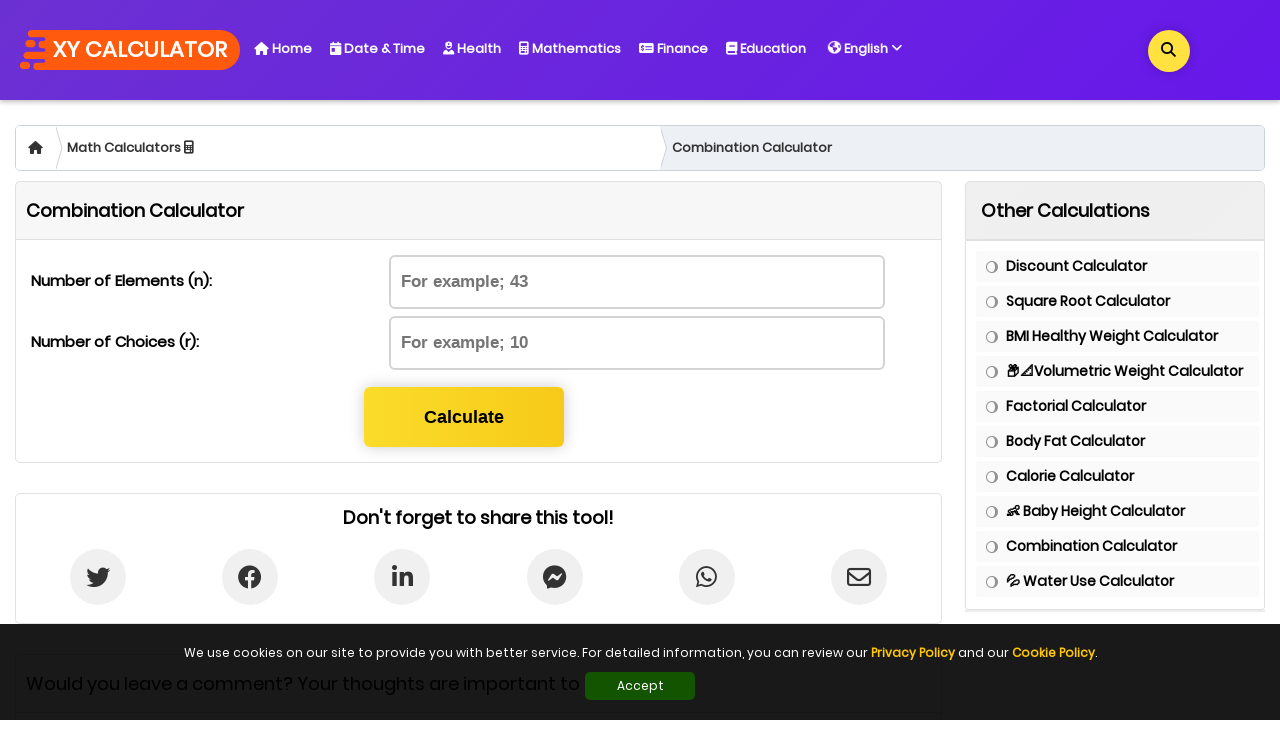

--- FILE ---
content_type: text/html; charset=UTF-8
request_url: https://www.xycalculator.com/combination-calculator
body_size: 4700
content:
<!DOCTYPE HTML><html lang="en"><head><meta charset="utf-8"><title>Online Combination Calculator </title><meta name="viewport" content="width=device-width, minimum-scale=1.0"><meta name="description" content="To find the combination, enter the number of elements and the number of selections and then press the calculate button."><meta name="author" content="Xy Calculator"><link rel="dns-prefetch" href="//www.google-analytics.com/"><link rel="icon" href="/favicon.ico" type="image/x-icon"><meta property="article:published_time" content="2023-01-01T08:00:00+03:00"><meta property="article:modified_time" content="2023-11-14T14:04:51+03:00"><meta property="og:title" content="⭐ Online Combination Calculator⭐"><meta property="og:image" content="https://www.xycalculator.com"><meta property="og:description" content="To find the combination, enter the number of elements and the number of selections and then press the calculate button."><meta property="og:url" content="https://www.xycalculator.com/combination-calculator" ><meta property="og:type" content="blog"><meta property="og:site_name" content="Xy Calculator"><meta name="twitter:card" content="summary_large_image"><meta name="twitter:description" content="To find the combination, enter the number of elements and the number of selections and then press the calculate button."><meta name="twitter:title" content="⭐ Online Combination Calculator⭐"><meta name="twitter:site" content="xycalculator.com"><meta name="twitter:domain" content="xycalculator.com"><meta name="twitter:image" content="https://www.xycalculator.com"><meta name="publisher" content="XYCALCULATOR 2023"><meta name='language' content='en'><meta name="robots" content="index,follow" ><meta name="pinterest-rich-pin" content="true" ><meta name="yandex-verification" content="ec19c5ed0e7a1609"><meta name="p:domain_verify" content="0b010e7ad971645201d884570978723e"><script src="/js/jquery.min.js"></script><link rel="alternate" href="https://tr.xycalculator.com/kombinasyon-hesaplama" hreflang="tr"><link rel="alternate" href="https://www.xycalculator.com/combination-calculator" hreflang="en"><link rel="alternate" hreflang="x-default" href="https://www.xycalculator.com/combination-calculator" hreflang="en"><link rel="alternate" href="https://id.xycalculator.com/kalkulator-kombinasi" hreflang="id"><link rel="alternate" href="https://de.xycalculator.com/kombinatorik-rechner" hreflang="de"><link rel="alternate" href="https://fr.xycalculator.com/calcul-combinaison" hreflang="fr"><link rel="alternate" href="https://es.xycalculator.com/calculadora-de-combinaciones" hreflang="es"><link rel="alternate" href="https://it.xycalculator.com/calcolo-combinatorio" hreflang="it"><link rel="alternate" href="https://ru.xycalculator.com/kalkulyator-sochetaniy" hreflang="ru"><link rel="alternate" href="https://nl.xycalculator.com/combinaties-berekenen" hreflang="nl"><link rel="alternate" href="https://ko.xycalculator.com/johab-gyesan" hreflang="ko"><meta name="google-site-verification" content="3RuJ9m6Ak0oe98t6aBM0hASyc85exYEvxuGhHEksonk" ><link rel="canonical" href="https://www.xycalculator.com/combination-calculator" ><meta name="published" content="2023-01-01"><meta name="modified" content="2023-11-14"><link rel='stylesheet' href='/tema/fastcalculator/css/style.css'><link rel='stylesheet' href='/tema/fastcalculator/css/responsive.css' defer><link rel='stylesheet' href='/tema/fastcalculator/css/fontawesome/css/all_toplu.css' defer><style>  @font-face{ font-family:'Poppins'; font-style:normal; font-weight:400; font-display:swap; src:url(/tema/fastcalculator/css/fonts/Poppins-Regular.woff2) format('woff2'); unicode-range:U+0000-00FF, U+0131, U+0152-0153, U+02BB-02BC, U+02C6, U+02DA, U+02DC, U+2000-206F, U+2074, U+20AC, U+2122, U+2191, U+2193, U+2212, U+2215, U+FEFF, U+FFFD;}</style><script type="application/ld+json">{"@context":"https://schema.org","@type":"Article","name":"Online Combination Calculator","mainEntityOfPage":{"@type":"WebPage","@id":"/combination-calculator"},"headline":"Online Combination Calculator","description":"To find the combination, enter the number of elements and the number of selections and then press the calculate button.","author":{"@type":"Organization","name":"Fast Calculator","url":"https://www.xycalculator.com/","logo":"/img/logo.svg"},"publisher":{"@type":"Organization","name":"Fast Calculator","url":"/","logo":{"@type":"ImageObject","url":"/img/logo.svg"}},"url":"/combination-calculator","datePublished":"2023-01-01T08:00:00+03:00","dateModified":"2023-11-14T14:04:51+03:00"},{"@context":"http://schema.org","@type":"Organization","name":"Fast Calculator","url":"/","logo":"/img/logo.svg"}</script><script type="application/ld+json">{"@context":"https://schema.org","@type":"WebPage","name":"Online Combination Calculator","description":"To find the combination, enter the number of elements and the number of selections and then press the calculate button.","inLanguage":"en","publisher":{"@type":"Organization","name":"xycalculator.com"},"breadcrumb":{"@context":"http://schema.org","@type":"BreadcrumbList","name":"Online Combination Calculator","itemListElement":[{"@type":"ListItem","position":1,"item":{"@id":"/","name":"XYCALCULATOR"}},{"@type":"ListItem","position":2,"item":{"@id":"/math","name":"Math Calculators"}},{"@type":"ListItem","position":3,"item":{"@id":"/combination-calculator","name":"Online Combination Calculator"}}]}}}</script></head><body><header id="ust"><div id="kutu"><div id="ust_sol"><a id="logo" title="Fast Calculator" href="https://www.xycalculator.com/"><svg id="OBJECTS" xmlns="http://www.w3.org/2000/svg" viewBox="0 0 240 40"><defs><style>.cls-1{fill:#ff5a0d;}.cls-2{font-size:22px;fill:#fff;font-family:"Poppins", Poppins;font-weight:700;letter:spacing -0.04em;em;}</style></defs><path class="cls-1" d="M9.16,17.3h2.65a3.66,3.66,0,1,0,0-7.31H9.16a3.66,3.66,0,1,0,0,7.31Z"/><path class="cls-1" d="M6.31,31.81H3.66a3.66,3.66,0,1,0,0,7.31H6.31a3.66,3.66,0,1,0,0-7.31Z"/><path class="cls-1" d="M11.67,0a3.66,3.66,0,1,0,0,7.31H23.76a1.8,1.8,0,0,1,0,3.59H22.18a3.65,3.65,0,0,0-3.66,3.65h0a3.66,3.66,0,0,0,3.66,3.66h1.58a1.79,1.79,0,1,1,0,3.58H7.34a3.66,3.66,0,1,0,0,7.31H23.76a1.8,1.8,0,0,1,0,3.59H17a3.65,3.65,0,0,0-3.66,3.65h0A3.66,3.66,0,0,0,17,40H34.63V0h-23Z"/><path class="cls-1" d="M200.29,0H32.8V40H200.29A19.76,19.76,0,0,0,220,20.19v-.38A19.76,19.76,0,0,0,200.29,0Z"/><text class="cls-2" transform="translate(32.73 26.57)"> XY CALCULATOR </text></svg></a><div class="menu-toggle"><i class="fa fa-bars"></i></div></div><div id="ust_orta"><nav id="ust-menu"><ul><li><a title="Home" href="https://www.xycalculator.com/"><i class="fa-solid fa-home"></i> Home</a></li><li><a title="Master Date & Time:Precision Calculators for Every Need" href="https://www.xycalculator.com/date-time"><i class='fa-solid fa-calendar-day'></i> Date & Time</a></li><li><a title="Health Calculators:Your Guide to Better Wellness Tracking" href="https://www.xycalculator.com/health"><i class='fa-solid fa-user-nurse'></i> Health</a></li><li><a title="Essential Math Calculators:Your One-Stop Solution for Math Problems" href="https://www.xycalculator.com/math"><i class='fa-solid fa-calculator'></i> Mathematics</a></li><li><a title="Financial Calculators:Smart Solutions for Your Money Management" href="https://www.xycalculator.com/financial"><i class='fa-solid fa-money-check-alt'></i> Finance</a></li><li><a title="Education Calculators:Essential Tools for Students and Teachers" href="https://www.xycalculator.com/education"><i class='fa-solid fa-book'></i> Education</a></li><li class="acilan"><label><i class='fa-bounce fa-solid fa-earth'></i> English <i class="fa-solid fa-angle-down"></i></label><ul class="acilan-menu"><li><a title="Kombinasyon Hesaplama - Kombinasyon Nasıl Hesaplanır?" href="https://tr.xycalculator.com/kombinasyon-hesaplama">Türkçe</a></li><li><a title="Kalkulator Perhitungan Kombinasi - Bagaimana Menghitung Kombinasi?" href="https://id.xycalculator.com/kalkulator-kombinasi">Indonesia</a></li><li><a title="Kombinationsmöglichkeiten berechnen - Online Kombinatorik Rechner" href="https://de.xycalculator.com/kombinatorik-rechner">Deutsch </a></li><li><a title="Nombre de combinaison possible - Online Calcul Combinaison" href="https://fr.xycalculator.com/calcul-combinaison">Français</a></li><li><a title="Encuentra posibles combinaciones - Online Calculadora de Combinaciones" href="https://es.xycalculator.com/calculadora-de-combinaciones">Español</a></li><li><a title="Calcolatore di Combinazioni - Online Calcolo Combinatorio" href="https://it.xycalculator.com/calcolo-combinatorio">Italiano</a></li><li><a title="Онлайн-калькулятор комбинаций" href="https://ru.xycalculator.com/kalkulyator-sochetaniy">русский</a></li><li><a title="Combinatorische Calculator - Combinaties Berekenen" href="https://nl.xycalculator.com/combinaties-berekenen">Nederlands</a></li><li><a title="조합 계산 - 조합을 계산하는 방법은 무엇입니까?" href="https://ko.xycalculator.com/johab-gyesan">한국인</a></li></ul></li></ul></nav></div><div id="ust_sag"><label class="fa fa-search fa-lg arama" for="arama-check"></label><input type="checkbox" id="arama-check"></div></div><div class="arama-kutusu"><i class="fa fa-search"></i><form method="get" action="/arama/"><input type="text" placeholder="Arama Yapın.." name="aranan" id="aranan"></form></div></header><main id="orta_bolge"><nav class="breadcrumbs"><a class="breadcrumbs__item" href="https://www.xycalculator.com/" title="Anasayfaya geri dönün." ><i class="fa-solid fa-home"></i></a><a class="breadcrumbs__item" href="https://www.xycalculator.com/math" title="Math Calculators">Math Calculators <i class='fa-solid fa-calculator'></i></a><a class="breadcrumbs__item is-active" href="https://www.xycalculator.com/combination-calculator" title="Online Combination Calculator">Combination Calculator</a></nav><div id="orta_sol"><section class="hesaplama"><h1 class="hesaplama_baslik">Combination Calculator</h1><div class="hesaplama_icerik"><form method="POST" action="#result" accept-charset="utf-8" enctype="multipart/form-data"><div class="input-cerceve"><label class="label-form">Number of Elements (n):</label><div class="input-form"><input name="hesaplama[eleman]" type="number" placeholder="For example; 43" required></div></div><div class="input-cerceve"><label class="label-form">Number of Choices (r):</label><div class="input-form"><input name="hesaplama[secim]" type="number" placeholder="For example; 10" required></div></div><div class="submit"><input name="hesapla" type="submit" value="Calculate"></div></form></div></section><section class="kutu"><h2 style="text-align:center">Don't forget to share this tool!</h2><div class="sosyal"><a href="https://twitter.com/intent/tweet?text='Online Combination Calculator'&url=https://www.xycalculator.com/combination-calculator" target="_blank" rel="noopener noreferrer" aria-label="Twitter'da paylaş"><i class="fa-brands fa-twitter"></i></a><a href="https://www.facebook.com/sharer/sharer.php?quote=Online Combination Calculator&u=combination-calculator" target="_blank" rel="noopener noreferrer" aria-label="Facebook'ta Paylaş"><i class="fa-brands fa-facebook"></i></a><a href="https://www.linkedin.com/sharing/share-offsite/?url=https://www.xycalculator.com/combination-calculator" target="_blank" rel="noopener noreferrer" aria-label="Linkedin'de Paylaş"><i class="fa-brands fa-linkedin-in"></i></a><a href="https://www.facebook.com/dialog/send?app_id=140586622674265&amp;link=https://www.xycalculator.com/combination-calculator&amp;redirect_uri=https://www.xycalculator.com/combination-calculator&amp;quote=Social%20Media%20SEO:%2010%20Social%20Media%20Strategies%20to%20Boost%20SEO" target="_blank" rel="noopener noreferrer" aria-label="Messenger'da Paylaş"><i class="fa-brands fa-facebook-messenger"></i></a><a href="https://api.whatsapp.com/send?text=Online Combination Calculator%0a$https://www.xycalculator.com/combination-calculator" target="_blank" rel="noopener noreferrer" aria-label="Whatsapp'ta paylaş"><i class="fa-brands fa-whatsapp"></i></a><a href="mailto:?body=https://www.xycalculator.com/combination-calculator&amp;subject=Online Combination Calculator" target="_blank" rel="noopener noreferrer" aria-label="E-postada Paylaş"><i class="fa-regular fa-envelope"></i></a></div></section><div class="kutu"><div class="kutu_baslik">Would you leave a comment? Your thoughts are important to us:)</div><div class="kutu_icerik"></div><section class="yorum" id="yorum"><form class="yorum-formu" method="POST" action="#yorum" accept-charset="utf-8" enctype='multipart/form-data'><input type="hidden" id="txtKey"><input type="hidden" name="zaman-294" value="1769198371" ><ul><li><textarea placeholder="Your Comment" name="fed13d8d"></textarea></li><li><input type="text" placeholder="Your Name" name="d7e7c5c2"></li><li><input type="text" placeholder="Your Email Address" name="27b982f8"></li></ul><input type="submit" value="Leave a Comment" name="kaydet" onclick="document.getElementById('txtKey').name = '2f5f20ea';" ></form></section></div></div><div id="orta_sag"><div class="sag_kutu"><div class="sag_kutu_baslik"><b>Other Calculations</b></div><div class="sag_kutu_alt"><div class="kategoriler"><a title="Discount Calculator:Find the Best Deals with Quick Calculations" href="https://www.xycalculator.com/discount-calculator">Discount Calculator</a><a title="Fast & Accurate Square Root Calculator for Quick Solutions" href="https://www.xycalculator.com/square-root-calculator">Square Root Calculator</a><a title="BMI Calculator Healthy Weight Range.. Now!" href="https://www.xycalculator.com/bmi-calculator">BMI Healthy Weight Calculator</a><a title="Volumetric Weight Calculator 📦" href="https://www.xycalculator.com/volumetric-weight-calculator">📦📐Volumetric Weight Calculator</a><a title="Fast & Reliable Factorial Calculator for Quick Math Solutions" href="https://www.xycalculator.com/factorial-calculator">Factorial Calculator</a><a title="Fitness Journey Ally:Precision Body Fat Estimation" href="https://www.xycalculator.com/body-fat-calculator">Body Fat Calculator</a><a title="How to calculate calories? - Best Calorie Calculator" href="https://www.xycalculator.com/calorie-calculator">Calorie Calculator</a><a title=" Newborn Baby Height And Future Height Calculator" href="https://www.xycalculator.com/baby-height-calculator">👶 Baby Height Calculator</a><a title="Online Combination Calculator" href="https://www.xycalculator.com/combination-calculator">Combination Calculator</a><a title="Calculate Your Daily & Monthly Water Usage ?" href="https://www.xycalculator.com/water-use-calculater">💦 Water Use Calculator</a></div></div></div></div></main><footer><div id="alt_bolge"><div id="footer_sol"><div class="site_adi">XYCALCULATOR</div><div class="site_aciklama">Easy and quick calculator tools. For math, finance, health, education and science calculation for free, online calculators.</div></div><div id="footer_sag"><ul class="alt-menu"><li class="baslik">Recently Added</li><li><a href="https://www.xycalculator.com/volumetric-weight-calculator">📦📐Volumetric Weight Calculator</a></li><li><a href="https://www.xycalculator.com/water-use-calculater">💦 Water Use Calculator</a></li></ul><ul class="alt-menu"><li class="baslik">Social Media</li><li><a href="https://twitter.com/xycalculator">Twitter</a></li><li><a href="https://www.pinterest.com/xycalculator/">Pinterest</a></li></ul><ul class="alt-menu"><li class="baslik">Static Pages</li><li><a href="https://www.xycalculator.com/privacy-policy">Privacy Policy</a></li><li><a href="https://www.xycalculator.com/cookie-policy">Cookie Policy</a></li><li><a href="https://www.xycalculator.com/about-us">About Us</a></li></ul></div></div><div id="en_alt">© 2023 xycalculator.com</div></footer><br/><b>Warning</b>:Undefined array key"utm_source" in <b>/home/xycalcu/public_html/tema/fastcalculator/index.php</b> on line <b>540</b><br/><div id="cookiepolicypopup" class="cookiepolicypopup"> We use cookies on our site to provide you with better service. For detailed information, you can review our <a href="/privacy-policy">Privacy Policy</a> and our <a href="/cookie-policy">Cookie Policy</a>. <div id="cookiepolicypopupclose" class="cookiepolicypopup-close">Accept</div></div><script src="/js/ajax.js" defer></script><script async src="https://pagead2.googlesyndication.com/pagead/js/adsbygoogle.js?client=ca-pub-3708261912684854" crossorigin="anonymous"></script><script src="https://www.googletagmanager.com/gtag/js?id=G-S90JR16HJ3" defer></script><script> window.dataLayer = window.dataLayer || []; function gtag(){dataLayer.push(arguments);}gtag('js', new Date()); gtag('config', 'G-S90JR16HJ3'); </script></body></html> 

--- FILE ---
content_type: text/html; charset=utf-8
request_url: https://www.google.com/recaptcha/api2/aframe
body_size: 250
content:
<!DOCTYPE HTML><html><head><meta http-equiv="content-type" content="text/html; charset=UTF-8"></head><body><script nonce="hKukySF2n3aUKFyfqD6DYA">/** Anti-fraud and anti-abuse applications only. See google.com/recaptcha */ try{var clients={'sodar':'https://pagead2.googlesyndication.com/pagead/sodar?'};window.addEventListener("message",function(a){try{if(a.source===window.parent){var b=JSON.parse(a.data);var c=clients[b['id']];if(c){var d=document.createElement('img');d.src=c+b['params']+'&rc='+(localStorage.getItem("rc::a")?sessionStorage.getItem("rc::b"):"");window.document.body.appendChild(d);sessionStorage.setItem("rc::e",parseInt(sessionStorage.getItem("rc::e")||0)+1);localStorage.setItem("rc::h",'1769198374571');}}}catch(b){}});window.parent.postMessage("_grecaptcha_ready", "*");}catch(b){}</script></body></html>

--- FILE ---
content_type: text/css
request_url: https://www.xycalculator.com/tema/fastcalculator/css/style.css
body_size: 7956
content:
html {
    scroll-behavior: smooth
}

a,
abbr,
acronym,
address,
applet,
b,
big,
blockquote,
body,
caption,
center,
cite,
code,
dd,
del,
dfn,
div,
dl,
dt,
em,
fieldset,
font,
form,
h1,
h2,
h3,
h4,
h5,
h6,
html,
i,
iframe,
img,
ins,
kbd,
label,
legend,
li,
object,
ol,
p,
pre,
q,
s,
samp,
small,
span,
strike,
strong,
sub,
table,
tbody,
td,
tfoot,
th,
thead,
tr,
tt,
u,
ul,
var {
    border: 0;
    outline: 0;
    font-size: 100%;
    vertical-align: baseline;
    margin: 0;
    padding: 0
}

html {
    background-color: #fff
}

ol,
ul {
    list-style: none
}

blockquote,
q {
    quotes: none
}

blockquote:after,
blockquote:before,
q:after,
q:before {
    content: none
}

ins {
    text-decoration: none
}

:focus {
    outline: 0
}

del {
    text-decoration: line-through
}

table {
    border-collapse: collapse;
    border-spacing: 0
}

body {
    line-height: 17px;
    font: normal 12px Poppins, -apple-system, BlinkMacSystemFont, Segoe UI, Roboto, Oxygen-Sans, Ubuntu, Cantarell, Helvetica Neue, sans-serif;
    display: block
}

a,
a:hover,
a:link,
a:visited {
    text-decoration: none;
    outline: 0
}

a {
    text-decoration: none;
    color: #000;
    font: bold 1em Poppins, -apple-system, BlinkMacSystemFont, Segoe UI, Roboto, Oxygen-Sans, Ubuntu, Cantarell, Helvetica Neue, sans-serif
}

a:hover {
    color: red;
    text-decoration: none
}

input[type=password],
input[type=text] {
    font: bold 14px Poppins, -apple-system, BlinkMacSystemFont, Segoe UI, Roboto, Oxygen-Sans, Ubuntu, Cantarell, Helvetica Neue, sans-serif;
    background: #fff;
    min-height: 20px;
    border: 1px solid #e2e2e2;
    border-radius: 2px;
    -webkit-border-radius: 2px;
    -moz-border-radius: 2px;
    color: #644135;
    margin: 0;
    padding: 4px
}

input[type=password]:hover,
input[type=text]:hover {
    border: 1px solid #525050
}

select {
    border: 1px solid #bebebe;
    width: 297px;
    min-height: 32px;
    border-radius: 2px;
    -webkit-border-radius: 2px;
    -moz-border-radius: 2px
}

select:hover {
    border: 1px solid #999
}

option {
    padding: 1px
}

textarea {
    font: bold 14px Poppins, -apple-system, BlinkMacSystemFont, Segoe UI, Roboto, Oxygen-Sans, Ubuntu, Cantarell, Helvetica Neue, sans-serif;
    border: 1px solid #bebebe;
    border-radius: 2px;
    width: 290px;
    height: 2cm;
    margin: 3px;
    padding: 2px
}

textarea:hover {
    box-shadow: #f8f8f8 0 0 14px;
    border: 1px solid #525050
}

input[type=button],
input[type=submit] {
    transition: all .5s;
    vertical-align: middle;
    cursor: pointer;
    border: 1px solid #528cb3;
    border-radius: 2px;
    -webkit-border-radius: 2px;
    -moz-border-radius: 2px;
    color: #000;
    padding: 5px;
    background: #f9f9f9;
    background: -moz-linear-gradient(top, #f9f9f9 1%, #f6f6f6 100%);
    background: -webkit-gradient(linear, left top, left bottom, color-stop(1%, #f9f9f9), color-stop(100%, #f6f6f6));
    background: -webkit-linear-gradient(top, #f9f9f9 1%, #f6f6f6 100%);
    background: -o-linear-gradient(top, #f9f9f9 1%, #f6f6f6 100%);
    background: -ms-linear-gradient(top, #f9f9f9 1%, #f6f6f6 100%);
    background: linear-gradient(to bottom, #f9f9f9 1%, #f6f6f6 100%)
}

input[type=button]:hover,
input[type=submit]:hover {
    box-shadow: #fff 2px 2px 14px
}

input[type=button]:active,
input[type=submit]:active {
    box-shadow: #fff 0 0 14px;
    text-shadow: 0 0 0 #fff7d2
}

::selection {
    background-color: #644135;
    color: #fff
}

::moz-selection {
    background-color: #644135;
    color: #fff
}

::webkit-selection {
    background-color: #644135;
    color: #fff
}

.oval1 {
    -webkit-border-radius: 1px;
    -moz-border-radius: 1px;
    border-radius: 1px
}

.oval2 {
    -webkit-border-radius: 2px;
    -moz-border-radius: 2px;
    border-radius: 2px
}

.oval3 {
    -webkit-border-radius: 3px;
    -moz-border-radius: 3px;
    border-radius: 3px
}

.oval4 {
    -webkit-border-radius: 4px;
    -moz-border-radius: 4px;
    border-radius: 4px
}

.oval5 {
    -webkit-border-radius: 5px;
    -moz-border-radius: 5px;
    border-radius: 5px
}

.ustsol_ovalyok {
    -webkit-border-top-left-radius: 0;
    -moz-border-radius-topleft: 0;
    border-top-left-radius: 0
}

.ustsag_ovalyok {
    -webkit-border-top-right-radius: 0;
    -moz-border-radius-topright: 0;
    border-top-right-radius: 0
}

.altsol_ovalyok {
    -webkit-border-bottom-left-radius: 0;
    -moz-border-radius-bottomleft: 0;
    border-bottom-left-radius: 0
}

.altsag_ovalyok {
    -webkit-border-bottom-right-radius: 0;
    -moz-border-radius-bottomright: 0;
    border-bottom-right-radius: 0
}

.sayfalama {
    margin-top: 2px
}

.sayfalama ul {
    height: 32px;
    text-align: center;
    padding-left: 0;
    padding: 7px;
    padding-right: 0;
    padding-bottom: 2px;
    float: right
}

.sayfalama ul .secili {
    border: 1px solid #16a085;
    padding-top: 3px;
    padding-bottom: 3px;
    padding-left: 13px;
    padding-right: 13px;
    margin-top: -2px;
    margin-left: 2px;
    margin-right: 2px;
    background: #1abc9c;
    color: #fff;
    font-size: 12px;
    border-radius: 3px;
    -webkit-border-radius: 3px;
    -moz-border-radius: 3px
}

.sayfalama ul li {
    float: left;
    margin: 2px
}

.sayfalama ul li a {
    color: #16a085;
    padding-top: 6px;
    padding-bottom: 6px;
    padding-left: 13px;
    padding-right: 13px;
    border: 1px solid #16a085;
    border-radius: 3px;
    -webkit-border-radius: 3px;
    -moz-border-radius: 3px
}

.sayfalama ul li a:hover {
    color: #fff;
    background: #1abc9c
}

.hata {
    width: calc(100% - 2px);
    margin: 0;
    border: 1px solid #e0011b;
    background: #e0011b;
    border-radius: 3px;
    -webkit-border-radius: 3px;
    -moz-border-radius: 3px
}

.hata .baslik {
    color: #fff;
    padding-top: 3px;
    padding-left: 6px;
    font-size: 16px;
    font-weight: 700
}

.hata ul {
    background: #fbe3e4;
    margin: 5px;
    border-radius: 2px;
    -webkit-border-radius: 2px;
    -moz-border-radius: 2px
}

.hata ul li {
    background: url(/Images/mini_error.png) no-repeat;
    background-position: 4px 3px;
    padding: 1px;
    font-size: 13.5px;
    padding-left: 10px
}

.hata a {
    color: #d12f19
}

.onay {
    width: calc(100% - 2px);
    margin: 0;
    border: 1px solid #72c868;
    background: #72c868;
    border-radius: 3px;
    -webkit-border-radius: 3px;
    -moz-border-radius: 3px
}

.onay .baslik {
    color: #fff;
    padding-top: 3px;
    padding-left: 6px;
    font-size: 16px;
    font-weight: 700
}

.onay ul {
    background: #ddf2db;
    margin: 5px;
    border-radius: 2px;
    -webkit-border-radius: 2px;
    -moz-border-radius: 2px
}

.onay ul li {
    background: url(/Images/mini_error.png) no-repeat;
    background-position: 4px 3px;
    padding: 1px;
    font-size: 13.5px;
    padding-left: 10px
}

.onay a {
    color: #d12f19
}

.clear {
    clear: both
}

::-webkit-scrollbar {
    width: 10px;
    height: 10px
}

::-webkit-scrollbar-button:end:increment,
::-webkit-scrollbar-button:start:decrement {
    display: none
}

::-webkit-scrollbar-track-piece {
    background-color: #f5f4f4
}

::-webkit-scrollbar-thumb {
    -webkit-border-radius: 1px;
    background: #dcdcdc
}

#dis_cerceve {
    margin: auto
}

@keyframes ust {
    0% {
        background-position: 0 50%
    }

    50% {
        background-position: 100% 50%
    }

    100% {
        background-position: 0 50%
    }
}

header {
    margin: 0 auto !important;
    padding: 20px 0 20px 0;
    display: block;
    max-height: 60px;
    min-height: 60px;
    width: 100%;
    background: #6a12f7;
    animation: ust 10s ease infinite;
    background: linear-gradient(-45deg, #6610f2, #6f42c1, #6a12f7);
    background-size: 400% 400%;
    box-shadow: 0 2px 5px rgba(0, 0, 0, .26);
    z-index: inherit;
    position: relative
}

header #kutu {
    margin: auto;
    height: 120px;
    width: 1250px
}

header #kutu #ust_sol {
    margin: 5px;
    width: 220px;
    float: left
}

header #kutu #ust_sol #logo {
    margin: 5px 10px 5px 0;
    padding: 0;
    width: 240px;
    height: 40px;
    float: left
}

header #kutu #ust_orta {
    width: 850px;
    margin: 0;
    float: left
}

header #kutu #ust_sag {
    width: 100px;
    margin: 0;
    float: left
}

#ust-menu {
    margin: auto;
    width: 790px;
    float: left
}

#ust-menu ul {
    margin: 0;
    padding: 0;
    list-style: none;
    width: 790px;
    border-radius: 2px;
    -moz-border-radius: 2px;
    -webkit-border-radius: 2px
}

#ust-menu ul:after,
#ust-menu ul:before {
    content: "";
    display: table
}

#ust-menu ul:after {
    clear: both
}

#ust-menu ul>li {
    float: left
}

#ust-menu ul>li>a {
    position: relative;
    display: block;
    padding: 19px 9px 20px 9px;
    color: #fff;
    font-size: 13px;
    text-decoration: none;
    border: 1px solid 000
}

#ust-menu ul>li>label {
    position: relative;
    display: block;
    padding: 19px 13px 20px 13px;
    color: #fff;
    font-size: 13px;
    text-decoration: none;
    border: 1px solid 000
}

#ust-menu ul>li>a::after {
    content: '';
    position: absolute;
    bottom: 0;
    left: 0;
    right: 0;
    margin: auto;
    width: 0%;
    height: 5px;
    background-color: #fff;
    text-shadow: 1px 1px 2px #fff;
    transition: all .2s
}

#ust-menu ul>li>a:hover {
    color: #fff
}

#ust-menu ul>li>a:hover::after {
    width: 100%
}

#ust-menu ul>li>label {
    color: #fff;
    font-weight: 700;
    cursor: pointer
}

#ust-menu ul>li>label::after {
    content: '';
    position: absolute;
    bottom: 0;
    left: 0;
    right: 0;
    margin: auto;
    width: 0%;
    height: 5px;
    background-color: #222;
    transition: all .2s
}

#ust-menu ul>li>label::after {
    color: #fff
}

#ust-menu ul>li.acilan {
    position: relative;
    z-index: 9999
}

#ust-menu ul>li.acilan:hover .acilan-menu {
    top: 100%;
    opacity: 1;
    visibility: visible
}

#ust-menu ul>li.acilan .acilan-menu {
    width: 180px;
    position: absolute;
    height: auto;
    top: 400%;
    opacity: 0;
    visibility: hidden;
    background-color: #fff;
    padding: 5px 0 5px 0;
    transition: all 250ms;
    box-shadow: 0 0 15px rgba(0, 0, 0, .18);
    text-shadow: 1px 1px 2px rgba(255, 255, 255, 1)
}

#ust-menu ul>li.acilan .acilan-menu::before {
    content: "";
    width: 0;
    height: 0;
    border-left: 10px solid transparent;
    border-right: 10px solid transparent;
    border-bottom: 10px solid #fff;
    margin-top: -11px;
    margin-left: 20px
}

#ust-menu ul>li.acilan .acilan-menu li {
    width: 100%;
    padding: 0;
    margin: 0
}

#ust-menu ul>li.acilan .acilan-menu li a {
    color: #000;
    width: calc(100% - 40px);
    display: block;
    font-size: 14px;
    padding: 7px 20px;
    margin: 0
}

#ust-menu ul>li.acilan .acilan-menu li a::after {
    display: none
}

#ust-menu ul>li.acilan .acilan-menu li a:hover {
    color: #000;
    background: #fdfae8
}

.menu-toggle {
    display: none;
    float: left;
    color: #000;
    width: 50px;
    height: 50px;
    padding: 10px;
    margin: 10px 5px 5px 5px;
    text-align: center;
    line-height: 20px;
    font-size: 20px;
    box-shadow: 0 0 12px rgba(0, 0, 0, .2);
    background-color: #ffe240;
    border-radius: 60%;
    -moz-border-radius: 60%;
    -webkit-border-radius: 60%
}

.menu-toggle:hover {
    color: #fff;
    background-color: #363535;
    cursor: pointer
}

.arama {
    float: right;
    width: 17px;
    height: 16px;
    vertical-align: auto;
    padding: 20px 12px 6px 13px;
    margin: 10px 5px 5px 5px;
    cursor: pointer;
    font-size: 33px;
    border-radius: 60%;
    -moz-border-radius: 60%;
    -webkit-border-radius: 60%;
    box-shadow: 0 0 12px rgba(0, 0, 0, .2);
    background-color: #ffe240
}

.arama:hover {
    color: #fff;
    background-color: #363535
}

.arama:active {
    color: #fff;
    background-color: #000
}

.arama-kutusu {
    background-color: #f7f7f7;
    transform: scale(0);
    transform-origin: 100% 0;
    display: none;
    font-size: 30px;
    width: 75px;
    padding: 10px 0 10px 0;
    box-shadow: 0 3px 8px rgba(0, 0, 0, .6)
}

.arama-kutusu i {
    position: absolute;
    vertical-align: middle;
    padding: 10px;
    margin-left: 5px;
    font-size: 20px
}

.arama-kutusu form input[type=text] {
    height: 50px;
    font-size: 30px;
    background-color: #f7f7f7;
    border: none;
    padding-left: 50px;
    width: calc(100% - 20px);
    margin: 0 10px 0 10px;
    box-sizing: border-box;
    font: normal 20px Poppins, -apple-system, BlinkMacSystemFont, Segoe UI, Roboto, Oxygen-Sans, Ubuntu, Cantarell, Helvetica Neue, sans-serif;
    border-bottom: 3px solid #000
}

.arama-kutusu input:focus {
    outline: 0
}

#arama-check {
    display: none
}

#arama-check:checked+div.arama-kutusu {
    position: absolute;
    z-index: 9999;
    display: block;
    animation: trans-in .5s ease;
    animation-fill-mode: forwards;
    width: 100%
}

#arama-check:checked .arka-siyah {
    display: block
}

@keyframes trans-in {
    from {
        transform: scaleY(0)
    }

    to {
        transform: scaleY(1)
    }
}

main {
    width: 1250px;
    margin: auto;
    margin-bottom: 50px;
    overflow: hidden;
    max-width: 1250px;
    padding: 25px 0 0 0;
    background-color: #fff
}

main #orta_sol {
    float: left;
    width: 925px;
    min-width: 925px;
    margin-right: 25px;
    height: auto
}

main #orta_sag {
    float: left;
    width: 300px;
    margin: 0
}

footer {
    width: 100%;
    margin-bottom: 10px
}

footer #alt_bolge {
    margin: auto;
    width: 1208px;
    overflow: hidden;
    padding: 20px;
    background-color: #fff;
    border: 1px solid #cbd2d9;
    border-radius: .3rem;
    border-right: 2px solid rgba(0, 0, 0, .07);
    border-bottom: 2px solid rgba(0, 0, 0, .07);
    box-shadow: 0 0 10px rgb(232 234 237 / 50%)
}

footer #footer_sol {
    display: inline-block;
    float: left;
    width: 30%
}

footer #footer_sol .site_adi {
    font-size: 19px;
    font-weight: 700
}

footer #footer_sol .site_aciklama {
    font-size: 12px
}

footer #footer_sag {
    display: inline-block;
    float: left;
    width: 70%
}

footer #footer_sag .alt-menu {
    width: calc(100% / 3);
    float: left
}

footer #footer_sag .alt-menu .baslik {
    font-size: 20px
}

footer #en_alt {
    display: block;
    width: 100%;
    margin-top: 10px;
    text-align: center
}

.breadcrumbs {
    border: 1px solid #cbd2d9;
    border-radius: .3rem;
    display: inline-flex;
    overflow: hidden;
    width: calc(100% - 2px);
    margin: 0 0 10px 0
}

.breadcrumbs a {
    font-size: 13px
}

.breadcrumbs__item {
    background: #fff;
    color: #333;
    vertical-align: middle;
    padding: 12px;
    position: relative;
    text-decoration: none;
    transition: background .2s linear;
    width: 100%
}

.breadcrumbs__item:hover,
.breadcrumbs__item:hover:after {
    background: #edf1f5
}

.breadcrumbs__item.is-active:focus,
.breadcrumbs__item:focus,
.breadcrumbs__item:focus:after {
    background: #323f4a;
    color: #fff
}

.breadcrumbs__item:after,
.breadcrumbs__item:before {
    background: #fff;
    bottom: 0;
    clip-path: polygon(50% 50%, -50% -50%, 0 100%);
    content: "";
    left: 100%;
    position: absolute;
    top: 0;
    transition: background .2s linear;
    width: 1em;
    z-index: 1
}

.breadcrumbs__item:before {
    background: #cbd2d9;
    margin-left: 1px
}

.breadcrumbs__item:first-child {
    width: 25px
}

.breadcrumbs__item:nth-child(2) {
    width: 100%
}

.breadcrumbs__item:last-child {
    border-right: none;
    width: 100%
}

.breadcrumbs__item.is-active {
    background: #edf1f5
}

.yazi {
    float: left;
    width: calc(100% / 3 - 12px);
    margin: 5px;
    overflow: hidden;
    -webkit-border-radius: 3px;
    -moz-border-radius: 3px;
    border-radius: 3px;
    background-color: #fff;
    -webkit-box-shadow: 0 2px 1px rgba(0, 0, 0, .07);
    -moz-box-shadow: 0 2px 1px rgba(0, 0, 0, .07);
    box-shadow: 0 2px 1px rgba(0, 0, 0, .07);
    border: 1px solid #dcdcdc
}

.yazi-resim {
    width: calc(100%);
    margin: 0;
    object-fit: cover;
    object-position: 50% 15%;
    transition: transform .2s
}

.yazi-resim:hover {
    transform: scale(1.1)
}

.yazi-baslik {
    width: calc(100% - 20px);
    margin: 10px;
    font-size: 15px;
    font-weight: 700;
    white-space: nowrap;
    overflow: hidden;
    text-overflow: ellipsis;
    font-family: Rightherus
}

.yazi-aciklama {
    width: 78%;
    margin-top: 0;
    padding-top: 0;
    padding-bottom: 0;
    color: #000;
    font-size: 13px;
    line-height: 24px;
    text-align: justify
}

.kategori-ust {
    display: block;
    background: #ebce28;
    animation: ust 10s ease infinite;
    background: linear-gradient(-45deg, #6610f2, #6f42c1, #6610f2);
    background-size: 400% 400%;
    color: #fff;
    padding: 15px;
    border-radius: 3px
}

.kategori-ust .kategori-baslik {
    font-size: 20px;
    font-weight: 700;
    margin-bottom: 5px
}

.kategori-ust .kategori-aciklama {
    font-size: 14px;
    width: auto
}

.yayin-akisi-baslik {
    color: #ff5722;
    font-size: 24px;
    font-weight: 700;
    margin: 0
}

.yayin-akisi {
    width: 100%;
    position: relative;
    float: left;
    margin: 20px 0 0 0
}

.yayin-akisi ul {
    width: 100%;
    float: left;
    display: flex;
    flex-wrap: wrap;
    align-content: center
}

.yayin-akisi ul li {
    float: left;
    width: calc(25% - 30px);
    height: 100px;
    margin: 10px;
    margin-bottom: 20px;
    position: relative;
    border-radius: .3rem;
    box-shadow: 15 1 10px rgb(232 234 237 / 50%);
    background-color: rgba(0, 0, 0, .03);
    border: 2px solid #e1e1e1
}

.yayin-akisi ul li:hover {
    border-color: #ff5722;
    box-shadow: 15px 15px 20px rgba(0, 0, 0, .1);
    -webkit-transition: all .4s ease 0s;
    -moz-transition: all .4s ease 0s;
    -ms-transition: all .4s ease 0s;
    -o-transition: all .4s ease 0s;
    transition: all .4s ease 0s;
    background-color: rgba(0, 0, 0, .08)
}

.yayin-akisi ul li:active {
    transform: translateY(1px);
    box-shadow: none
}

.yayin-akisi ul li a {
    display: flex;
    margin: 0 auto;
    padding: 10px;
    justify-content: center;
    align-items: center;
    text-align: center;
    font-size: 1.1em;
    line-height: 28px;
    font-weight: bolder;
    height: 80px
}

.yayin-akisi ul li a:hover {
    line-height: 28px;
    font-weight: 700;
    color: #ff5722
}

.yayin-akisi ul li .yayin-akisi-resim {
    float: left;
    width: 260px;
    height: 146px;
    overflow: hidden;
    border-radius: 3px;
    margin-right: 20px
}

.yayin-akisi ul li .yayin-akisi-resim img {
    box-shadow: inset 0 0 15px rgba(0, 0, 0, .1);
    border: 1px solid #e5e5e5
}

.yayin-akisi ul li .yayin-akisi-sol {
    position: absolute;
    left: -5px;
    top: 50%;
    margin-top: -35px;
    padding: 10px;
    width: 70px
}

.yayin-akisi ul li .yayin-akisi-sol .yayin-akisi-icon {
    display: block;
    width: 34px;
    height: 34px;
    -webkit-border-radius: 17px;
    -moz-border-radius: 17px;
    border-radius: 17px;
    position: relative;
    margin: auto;
    background: #fbdc2b;
    background-size: 50%;
    font-size: 15px;
    text-align: center;
    vertical-align: baseline
}

.yayin-akisi ul li .yayin-akisi-sol .yayin-akisi-zaman {
    font-size: 11px;
    color: #999;
    margin-top: 10px;
    text-align: center;
    background: #fff
}

.yayin-akisi ul li .yayin-akisi-kategori {
    margin-top: 10px;
    float: left;
    display: block;
    width: calc(100% - 290px);
    overflow: hidden
}

.yayin-akisi ul li .yayin-akisi-kategori a {
    text-transform: uppercase;
    font-size: 12px
}

.yayin-akisi ul li .yayin-akisi-adi {
    float: left;
    width: calc(100%);
    margin-top: 5px;
    max-height: 84px;
    overflow: hidden;
    display: block
}

.yayin-akisi ul li .yayin-akisi-detay {
    display: inline-block;
    float: left;
    width: calc(100% - 290px);
    margin-top: 10px;
    overflow: hidden;
    display: inline-block
}

.yayin-akisi ul li .yayin-akisi-detay a {
    min-width: 30px;
    float: left;
    padding-right: 15px;
    margin-right: 15px;
    font-size: 12px;
    font-weight: 400
}

.yayin-akisi ul li .yayin-akisi-detay .yayin-akisi-yazar a {
    font-weight: 400;
    font-size: 11px
}

.yayin-akisi .yayin-akisi-detay .responsive_kategori {
    display: none
}

.yayin-akisi .yayin-akisi-detay .responsive_zaman {
    display: none
}

.yazi_kutu {
    width: 225px;
    height: 60px;
    margin: 0 0 4px 0;
    border-bottom: 1px solid #ddd
}

.yazi_kutu .resim {
    float: left;
    width: 84px;
    max-height: 54px;
    border: 1px solid #ddd;
    border-radius: 3px;
    -moz-border-radius: 3px;
    -webkit-border-radius: 3px;
    box-shadow: inset 0 0 15px rgba(0, 0, 0, .1)
}

.yazi_kutu .resim img {
    width: 80px;
    max-height: 50px;
    padding: 0;
    margin: 2px
}

.yazi_kutu .baslik {
    float: left;
    max-width: 135px;
    font-size: 17px;
    margin-left: 4px;
    border-radius: 3px;
    -moz-border-radius: 3px;
    -webkit-border-radius: 3px
}

.kategoriler {
    margin: 5px;
    display: inline-block;
    width: 100%
}

.kategoriler a {
    width: calc(100% - 40px);
    display: block;
    font-weight: 700;
    font-size: 14px;
    padding: 5px 5px 5px 30px;
    margin: 0 0 4px 0;
    -webkit-border-radius: 3px;
    -moz-border-radius: 3px;
    border-radius: 3px;
    background: #fafafa url(/img/klasor.png) no-repeat
}

.kategoriler a:hover {
    background: #fafafa url(/img/klasor.png) no-repeat
}

.populer_haberler {
    width: 300px;
    height: auto;
    background-color: #fff;
    -webkit-box-shadow: 0 2px 1px rgba(0, 0, 0, .07);
    -moz-box-shadow: 0 2px 1px rgba(0, 0, 0, .07);
    box-shadow: 0 2px 1px rgba(0, 0, 0, .07);
    border: 1px solid #dcdcdc;
    -webkit-border-radius: 3px;
    -moz-border-radius: 3px;
    border-radius: 3px;
    margin-bottom: 10px
}

.populer_haberler ul li {
    padding: 15px;
    width: 268px;
    height: 80px;
    list-style: none;
    display: block;
    position: relative
}

.populer_haberler ul li .populer_resim {
    float: left;
    width: 80px;
    height: 80px;
    -webkit-border-radius: 3px;
    -moz-border-radius: 3px;
    border-radius: 3px;
    overflow: hidden;
    object-fit: cover
}

.populer_haberler ul li .populer_baslik {
    float: right;
    width: 180px;
    overflow: hidden;
    text-overflow: ellipsis;
    font-size: 14px;
    font-weight: 700
}

.populer_haberler ul li .populer_tarih {
    float: right;
    width: 165px;
    margin-top: 5px;
    padding-left: 15px;
    font-size: 11px;
    line-height: 12px;
    font-weight: 400;
    color: grey;
    background: url(/img/saat.gif) no-repeat;
    background-position: left center
}

.sidebar-buyuk-listele {
    width: 300px;
    height: 180px;
    margin-bottom: 5px;
    display: block;
    transition: .5s;
    z-index: 2;
    position: relative;
    overflow: hidden;
    -webkit-border-radius: 3px;
    -moz-border-radius: 3px;
    border-radius: 3px;
    -webkit-box-shadow: 0 2px 1px rgba(0, 0, 0, .07);
    -moz-box-shadow: 0 2px 1px rgba(0, 0, 0, .07);
    box-shadow: 0 2px 1px rgba(0, 0, 0, .07)
}

.sidebar-buyuk-listele img {
    width: 100%;
    height: 100%;
    object-fit: cover;
    object-position: 50% 15%;
    transition: transform .2s
}

.sidebar-buyuk-listele:hover img {
    transform: scale(1.1);
    box-shadow: 0 0 12px rgba(0, 0, 0, .12);
    opacity: .9;
    -webkit-border-radius: 5px;
    -moz-border-radius: 5px;
    border-radius: 5px;
    background: linear-gradient(to bottom, transparent 70%, #000 100%)
}

.sidebar-buyuk-listele span {
    display: block;
    position: absolute;
    bottom: 0;
    padding: 10px;
    margin: 5px;
    word-wrap: break-word;
    text-shadow: 0 5px px #000;
    font-weight: 900;
    font-size: 16px;
    z-index: 222;
    transition: .4s;
    color: #fff
}

.kutu_konu_listele {
    width: 300px;
    list-style: none;
    margin-top: 5px
}

.kutu_konu_listele li {
    width: 300px;
    display: inline-block;
    margin-bottom: 5px
}

.kutu_konu_listele li .konu_resim {
    float: left;
    width: 100px;
    height: 60px;
    margin-right: 5px;
    padding: 1px;
    border: 1px solid #eee
}

.kutu_konu_listele li .konu_resim img {
    width: 100px;
    height: 60px
}

.kutu_konu_listele li .konu_baslik {
    float: right;
    font-size: 15px;
    font-weight: 700;
    width: 191px;
    height: 25px;
    padding-top: 5px;
    text-align: left;
    z-index: 9999
}

.sag_kutu {
    width: 100%;
    height: auto;
    margin: 0;
    -webkit-box-shadow: 0 2px 1px rgba(0, 0, 0, .07);
    -moz-box-shadow: 0 2px 1px rgba(0, 0, 0, .07);
    box-shadow: 0 2px 1px rgba(0, 0, 0, .07)
}

.sag_kutu_baslik {
    width: calc(100% - 40 px);
    background: #6a12f7;
    background: linear-gradient(-45deg, #f1f0f0, #f0efef, #f1f0f0);
    border: 1px solid #e1e1e1;
    -webkit-border-top-left-radius: 5px;
    -webkit-border-top-right-radius: 5px;
    -moz-border-radius-topleft: 5px;
    -moz-border-radius-topright: 5px;
    border-top-left-radius: 5px;
    border-top-right-radius: 5px;
    padding: 15px;
    color: #040404;
    font-weight: 700;
    font-size: 18px
}

.sag_kutu_alt {
    height: auto;
    border: 1px solid #e1e1e1;
    padding: 5px 5px 3px 5px;
    background-color: #fff;
    font-size: 13px;
    margin-bottom: 10px;
    -webkit-border-radius: 3px;
    -moz-border-radius: 3px;
    border-radius: 3px;
    -webkit-border-top-left-radius: 0;
    -moz-border-radius-topleft: 0;
    border-top-left-radius: 0;
    -webkit-border-top-right-radius: 0;
    -moz-border-radius-topright: 0;
    border-top-right-radius: 0
}

.kutu {
    width: 100%;
    margin: 0 0 30px 0;
    border: 1px solid #e1e1e1;
    display: inline-block;
    color: var(--foregroundColor);
    text-align: left;
    border-radius: 5px;
    -moz-border-radius: 5px;
    -webkit-border-radius: 5px;
    padding: 0
}

.kutu .kutu_baslik {
    background-color: rgba(0, 0, 0, .03);
    border-bottom: 1px solid #e1e1e1;
    padding: 15px 10px 15px 10px;
    margin: 0;
    font-size: 18px
}

.kutu .kutu_icerik {
    padding: 15px;
    width: calc(100% - 30px);
    font-size: 15px
}

.kutu .kutu_icerik p {
    margin: 10px 0 10px 0;
    padding: 3px 2px 3px 2px;
    font-size: 16px;
    text-align: justify;
    line-height: 30px
}

.kutu .kutu_icerik p a {
    font-size: 15px;
    font-weight: 700;
    background-position: bottom;
    color: red
}

.kutu .kutu_icerik p a:hover {
    background-image: linear-gradient(0deg, rgba(243, 208, 46, .5), rgba(243, 208, 46, .5));
    background-size: 1px 2px;
    background-repeat: repeat-x;
    background-position: bottom
}

.yazi_alani {
    width: 100%;
    font-size: 14px;
    padding: 0;
    margin: 0
}

.yazi_alani .yazi_baslik {
    font-size: 35px;
    padding: 5px 0 5px 0;
    font-weight: bolder;
    position: relative;
    top: 65%;
    color: #000
}

.yazi_alani .yazi_aciklama {
    font-size: 15px;
    padding: 20px;
    padding: 5px 0 0 0;
    margin-bottom: 10px
}

.yazi_alani .yazi_bilgi {
    width: 100%;
    height: 60px;
    padding-bottom: 5px;
    display: inline-block;
    border-bottom: 1px solid #eee;
    vertical-align: middle
}

.yazi_alani .yazi_bilgi .yazi_bilgi_sol {
    float: left;
    width: 50%
}

.yazi_alani .yazi_bilgi .yazi_bilgi_sag {
    float: right;
    width: 50%
}

.yazi_alani .yazi_bilgi .yazi_profil {
    float: left;
    display: block;
    width: 180px;
    height: 60px;
    vertical-align: middle
}

.yazi_alani .yazi_bilgi .yazi_profil .yazar_resim {
    float: left;
    width: 38px;
    height: 34px;
    border-radius: 50%;
    -webkit-border-radius: 50%;
    -moz-border-radius: 50%;
    padding: 2px;
    border: 1px solid #f3d02e
}

.yazi_alani .yazi_bilgi .yazi_profil .yazar_isim {
    float: right;
    margin: 5px 0 0 0;
    width: 125px;
    height: 20px;
    font-weight: 700;
    font-size: 15px
}

.yazi_alani .yazi_bilgi .yazi_profil .yazi_zaman {
    float: right;
    margin: 0;
    width: 125px;
    height: 20px;
    font-size: 12px
}

.yazi_alani .yazi_bilgi .yazi_yorum {
    float: right;
    height: 25px;
    width: 40px;
    padding: 5px 0 2px 24px;
    margin: 12px 5px 0 0;
    text-align: left;
    vertical-align: middle;
    font-size: 14px;
    font-weight: 700;
    background: url(/img/yorum.png) no-repeat;
    background-position: left;
    background-size: 25%
}

.yazi_alani .yazi_bilgi .yazi_goruntulenme {
    float: right;
    height: 24px;
    width: 40px;
    padding: 6px 0 2px 25px;
    margin: 12px 5px 0 0;
    text-align: left;
    vertical-align: middle;
    font-size: 14px;
    font-weight: 700;
    background: url(/img/yorum_goruntulenme.png) no-repeat;
    background-position: left;
    background-size: 32%
}

.yazi_alani .yazi_bilgi .yazi_begen {
    float: right;
    height: 25px;
    width: 40px;
    padding: 5px 0 2px 24px;
    margin: 12px 5px 0 0;
    text-align: left;
    vertical-align: middle;
    font-size: 14px;
    font-weight: 700;
    background: url(/img/begen_kalp.png) no-repeat;
    background-position: left;
    background-size: 27%
}

.yazi_alani .yazi_resim {
    width: 100%;
    height: auto;
    margin: 10px 0 0 0;
    object-fit: cover;
    background-size: cover
}

.yazi_alani p {
    margin: 10px 0 10px 0;
    padding: 3px 2px 3px 2px;
    font-size: 16px;
    text-align: justify;
    line-height: 30px
}

.yazi_alani p a {
    font-size: 15px;
    font-weight: 700;
    background-position: bottom;
    color: red
}

.yazi_alani p a:hover {
    background-image: linear-gradient(0deg, rgba(243, 208, 46, .5), rgba(243, 208, 46, .5));
    background-size: 1px 2px;
    background-repeat: repeat-x;
    background-position: bottom
}

.yazi_alani table {
    width: 100%;
    border: 1px solid #d2d2d5;
    border-bottom: 2px solid #d2d2d5;
    border-collapse: collapse;
    border-spacing: 0;
    text-align: left
}

.yazi_alani table thead tr th {
    font-size: 1em;
    font-weight: 700;
    text-align: left;
    padding: 7px;
    border: 1px solid #d2d2d5;
    background-color: #fbf6f6
}

.yazi_alani table tbody tr th {
    font-size: 1em;
    font-weight: 700;
    text-align: left;
    padding: 7px;
    border: 1px solid #d2d2d5;
    background-color: #fbf6f6
}

.yazi_alani table tbody tr td {
    text-align: left;
    padding: 7px;
    border: 1px solid #d2d2d5
}

.yazi_alani h2 {
    width: cal(100% - 30px);
    color: #000;
    padding: 10px 10px 10px 0;
    margin: 10px 0 10px 0;
    font-size: 25px;
    font-weight: 700;
    word-wrap: break-word
}

.yazi_alani h2 a {
    font-size: 24px;
    font-weight: 700;
    color: red
}

.yazi_alani ul {
    list-style-type: square;
    margin: 10px 0 20px 40px
}

.yazi_alani ul li {
    font-size: 15px
}

.yazi_alani ol li {
    list-style-type: decimal;
    margin: 10px 0 20px 40px
}

.yazi_alani ol li {
    font-size: 15px
}

.yazi_alani blockquote {
    font-size: medium;
    text-align: center;
    width: calc(100% - 60px);
    background: linear-gradient(-45deg, #d54313, #db581b, #e74712, #d54313, #db581b, #e74712);
    color: #fff;
    padding: 30px;
    border-radius: 3px;
    -moz-border-radius: 3px;
    -webkit-border-radius: 3px;
    animation: ust 10s ease infinite
}

.kutu h2 {
    width: 100%;
    text-align: left;
    font-size: 18px;
    padding: 10px 0 0 0
}

.sosyal {
    padding: 8px;
    display: grid;
    grid-template-columns: repeat(auto-fit, minmax(20px, 1fr));
    gap: 5px;
    justify-content: center;
    align-items: center
}

.sosyal a {
    display: inline-block;
    text-decoration: none;
    color: inherit;
    margin: 10px;
    text-align: center
}

.sosyal i {
    font-size: 24px;
    border-radius: 50%;
    padding: 8px;
    background-color: #f0f0f0;
    color: #333;
    display: inline-flex;
    justify-content: center;
    align-items: center;
    width: 40px;
    height: 40px
}

.sosyal i:hover {
    animation: ust 10s ease infinite;
    background: linear-gradient(-45deg, #efe523, #dbb51b, #e7ca12, #efd021, #d2b11e, #ffde09)
}

#bluepurple:checked~main {
    --backgroundColor: #fff;
    --foregroundColor: #111;
    --primaryColor: #03a9f4;
    --primaryShade1: #e1f5fe;
    --primaryShade2: #b3e5fc;
    --primaryShade3: #4fc3f7;
    --primaryShade4: #0288d1;
    --primaryShade5: #0277bd;
    --secondaryColor: #673ab7;
    --secondaryShade1: #ede7f6;
    --secondaryShade2: #d1c4e9;
    --secondaryShade3: #9575cd;
    --secondaryShade4: #512da8;
    --secondaryShade5: #311b92;
    --accentColor: #009688;
    --accentShade1: #e0f2f1;
    --accentShade2: #b2dfdb;
    --accentShade3: #4db6ac;
    --accentShade4: #00796b;
    --accentShade5: #004d40;
    --accent2Color: #8bc34a;
    --accent2Shade1: #e7f6d5;
    --accent2Shade2: #c5e1a5;
    --accent2Shade3: #aed581;
    --accent2Shade4: #689f38;
    --accent2Shade5: #558b2f;
    --accent3Color: #f44336;
    --accent3Shade1: #ffdde0;
    --accent3Shade2: #ffcdd2;
    --accent3Shade3: #ef9a9a;
    --accent3Shade4: #d32f2f;
    --accent3Shade5: #b71c1c
}

.hesaplama {
    width: 100%;
    margin: 0 0 30px 0;
    border: 1px solid #e1e1e1;
    display: inline-block;
    color: var(--foregroundColor);
    text-align: left;
    border-radius: 5px;
    -moz-border-radius: 5px;
    -webkit-border-radius: 5px;
    padding: 0
}

.hesaplama .hesaplama_baslik {
    background-color: rgba(0, 0, 0, .03);
    border-bottom: 1px solid #e1e1e1;
    padding: 15px 10px 15px 10px;
    margin: 0;
    font-size: 18px
}

.hesaplama .hesaplama_icerik {
    padding: 15px;
    width: calc(100% - 30px)
}

.hesaplama .submit {
    width: calc(100% - 30px);
    text-align: center
}

.hesaplama .hesaplama_icerik .input-cerceve {
    width: 100%;
    display: inline-block
}

.hesaplama .hesaplama_icerik .input-cerceve .label-form {
    float: left;
    width: calc(40% - 20px);
    margin-right: 20px;
    font-weight: 700;
    font-size: 15px;
    padding: 14px 0 14px 0;
    z-index: 999
}

.hesaplama .hesaplama_icerik .input-cerceve .input-form {
    float: left;
    width: 55%
}

.hesaplama .hesaplama_icerik .input-cerceve .feedback-form {
    width: 100%
}

.hesaplama input,
.hesaplama select,
.hesaplama textarea {
    height: 30px;
    font-size: 17px;
    font-weight: bolder;
    border: 2px solid #d1d3d4;
    width: calc(100% - 20px);
    padding: 10px;
    border-radius: 6px;
    color: #311b92;
    background: #fff
}

.hesaplama input:hover {
    border: 2px solid #9fa0a0
}

.hesaplama .active,
.hesaplama .active select,
.hesaplama input:focus,
.hesaplama select:focus,
.hesaplama textarea .active,
.hesaplama textarea:focus {
    outline: 0;
    border-color: #ff5a0d
}

.hesaplama input:disabled,
.hesaplama select:disabled,
.hesaplama textarea:disabled {
    cursor: not-allowed;
    background: #f2f2f2;
    opacity: .6
}

.hesaplama input[type=submit] {
    padding: 20px 30px 40px 30px;
    margin: 10px 0 0 0;
    width: 200px;
    box-shadow: 0 0 15px rgba(0, 0, 0, .2);
    vertical-align: middle;
    cursor: pointer;
    background: linear-gradient(to right, #fbdc2b 0, #f7ca18 100%);
    font-size: 18px;
    font-weight: 700;
    color: #000;
    border-width: 0
}

.hesaplama input[type=submit]:hover {
    border: 0 solid #9fa0a0;
    background: linear-gradient(to right, #f8de4b 0, #f5d75c 100%)
}

.hesaplama input[type=submit]:active {
    color: #fff;
    background: linear-gradient(to right, #363535 0, #6e6d6d 100%);
    border-color: #4e4d4c
}

.hesaplama textarea {
    resize: vertical;
    min-height: 117px
}

.hesaplama select {
    height: 50px;
    width: 100%;
    padding: 8px 12px;
    cursor: pointer
}

.hesaplama select option {
    font-weight: 300
}

.hesaplama .label-form {
    font-weight: 500;
    display: block;
    margin-bottom: 5px
}

.radio input:checked+label:after {
    transform: scale(1)
}

.radio label {
    position: relative;
    padding-left: 32px;
    cursor: pointer;
    font-weight: 500
}

.radio label:before {
    content: "";
    position: absolute;
    width: 22px;
    height: 22px;
    border: 1px solid #9fa0a0;
    border-radius: 50%;
    left: 0;
    top: 0
}

.radio label:after {
    content: "";
    position: absolute;
    width: 16px;
    height: 16px;
    top: 4px;
    left: 4px;
    background: #311b92;
    border-radius: 50%;
    transform: scale(0);
    transition: .3s ease
}

.hesaplama_sonuc {
    width: 100%;
    margin: 0 0 20px 0;
    border: 1px solid #025645;
    display: block;
    text-align: left;
    border-radius: 5px;
    padding: 0;
    box-shadow: 0 4px 8px #a9e7db
}

.hesaplama_sonuc .baslik {
    background-color: #01af8c;
    border-bottom: 1px solid #025645;
    color: #fff;
    padding: 15px 10px;
    margin: 0;
    font-size: 1.125rem;
    font-weight: 700
}

.hesaplama_sonuc .icerik {
    padding: 15px;
    font-size: 1.0625rem;
    color: #012a22;
    background-color: #f9f9f9;
    line-height: 1.6
}

.hesaplama_sonuc table {
    width: 100%;
    border: 1px solid #d2d2d5;
    border-bottom: 2px solid #d2d2d5;
    border-collapse: collapse;
    border-spacing: 0;
    text-align: left
}

.hesaplama_sonuc table thead tr th {
    font-size: 1em;
    font-weight: 700;
    text-align: left;
    padding: 7px;
    border: 1px solid #d2d2d5;
    background-color: #fbf6f6
}

.hesaplama_sonuc table tbody tr th {
    font-size: 1em;
    font-weight: 700;
    text-align: left;
    padding: 7px;
    border: 1px solid #d2d2d5;
    background-color: #fbf6f6
}

.hesaplama_sonuc table tbody tr td {
    text-align: left;
    padding: 7px;
    border: 1px solid #d2d2d5
}

.yorum {
    padding: 0 15px 15px 15px;
    margin: 0;
    width: calc(100% - 30px)
}

.yorum>.baslik {
    font-size: 16px;
    font-weight: 700;
    width: calc(100% - 25px);
    padding: 10px;
    margin-bottom: 10px;
    animation: ust 10s ease infinite;
    background: linear-gradient(-45deg, #efe523, #dbb51b, #e7ca12, #efd021, #d2b11e, #ffde09);
    background-size: 400% 400%
}

.yorum>.yorum-formu {
    width: 100%;
    margin: 10px 0 0 0;
    font-size: 16px
}

.yorum>.yorum-formu textarea {
    width: calc(100% - 15px);
    padding: 8px 5px 8px 5px;
    margin: 0;
    box-shadow: 0 0 10px rgba(58, 58, 58, .1);
    resize: none;
    font-size: 15px
}

.yorum>.yorum-formu textarea:focus {
    border: 1px solid #dab902
}

.yorum>.yorum-formu input[type=text] {
    padding: 6px 3px 6px 3px;
    margin: 0 0 5px 0;
    width: calc(100% - 10px);
    height: 30px;
    box-shadow: 0 0 10px rgba(58, 58, 58, .1)
}

.yorum>.yorum-formu input[type=text]:focus {
    border: 1px solid #f3cf02
}

.yorum>.yorum-formu input[type=submit] {
    padding: 15px;
    margin: 10px 0 0 0;
    width: 200px;
    box-shadow: 0 0 15px rgba(0, 0, 0, .2);
    vertical-align: middle;
    cursor: pointer;
    border: 0 solid #000;
    background: linear-gradient(to right, #fbdc2b 0, #f7ca18 100%);
    font-size: 16px;
    font-weight: 700
}

.yorum>.yorum-formu input[type=submit]:active {
    color: #fff;
    background: linear-gradient(to right, #363535 0, #6e6d6d 100%)
}

.yorum-listele {
    width: 100%
}

.yorum-listele .yorum_isim {
    font-weight: 700
}

.yorum-listele .yorum_zaman {
    font-weight: 700
}

.yorum-listele .yorum_metni {
    font-size: 16px
}

.galeri {
    display: inline-block;
    width: 990px;
    margin: 5px 5px 0 5px
}

.galeri .galeri_reklam {
    min-width: 160px;
    max-width: 160px;
    min-height: 600px;
    max-height: 600px;
    float: left;
    margin: 0 5px 0 5px
}

.galeri .galeri_orta {
    float: left;
    width: 640px;
    height: auto;
    margin: 0 5px 0 5px
}

.galeri .galeri_orta li {
    list-style: none
}

.galeri .galeri_orta img {
    width: 100%;
    padding: 2px;
    border-radius: 3px;
    -moz-border-radius: 3px;
    -webkit-border-radius: 3px
}

.galeri .galeri_orta li.aciklama {
    text-indent: 2px;
    width: 718px;
    padding: 5px 5px 5px 5px;
    font-size: 15px;
    font-weight: 400;
    color: #222
}

.galeri .yonerge {
    height: 50px;
    margin: 5px 0 0 0
}

.galeri .yonerge a {
    color: #222
}

.galeri .yonerge .geri {
    transition: all .5s;
    float: left;
    padding: 10px;
    background: #eee url(/images/site/ok-sol.png) left center no-repeat;
    -webkit-border-radius: 3px;
    -moz-border-radius: 3px;
    border-radius: 3px
}

.galeri .yonerge .geri:hover {
    background: #ddd url(/images/site/ok-sol.png) left center no-repeat
}

.galeri .yonerge .geri span {
    display: block;
    width: 70px;
    padding: 0 20px 0 20px;
    text-align: right;
    font-size: 15px;
    font-weight: 700
}

.galeri .yonerge .ileri {
    transition: all .5s;
    float: right;
    padding: 10px;
    background: #eee url(/images/site/ok-sag.png) right center no-repeat;
    -webkit-border-radius: 3px;
    -moz-border-radius: 3px;
    border-radius: 3px
}

.galeri .yonerge .ileri:hover {
    background: #ddd url(/images/site/ok-sag.png) right center no-repeat
}

.galeri .yonerge .ileri span {
    display: block;
    width: 70px;
    padding: 0 20px 0 20px;
    text-align: left;
    font-size: 15px;
    font-weight: 700
}

.manset {
    margin: 0 0 15px 0;
    width: 100%;
    height: auto;
    height: 300px
}

.manset a {
    color: #fff;
    text-decoration: none;
    background-color: #000
}

.manset a:hover {
    color: #fff;
    text-decoration: none
}

.slid3 {
    width: 25%;
    height: 100%;
    float: left;
    display: block;
    position: relative;
    z-index: 1
}

.slid3:nth-child(1) {
    width: 50%;
    height: 100%;
    margin-right: 4px
}

.slid3:nth-child(1) h2 {
    font-size: 16px
}

.slid3:nth-child(2) {
    width: calc(50% - 4px);
    height: 100%;
    margin: 0
}

.slid3:nth-child(2) h2 {
    font-size: 12px
}

.slid3:nth-child(3) {
    width: 33%;
    height: calc(80% - 2px);
    margin: 3px 5px 5px 0
}

.slid3:nth-child(3) h2 {
    font-size: 12px
}

.slid3:nth-child(4) {
    width: 33%;
    height: calc(80% - 2px);
    margin: 3px 5px 5px 0
}

.slid3:nth-child(4) h2 {
    font-size: 12px
}

.slid3:nth-child(5) {
    width: 33%;
    height: calc(80% - 2px);
    margin: 3px 0 5px 0
}

.slid3:nth-child(5) h2 {
    font-size: 12px
}

.resim3 {
    width: 100%;
    height: 100%;
    display: block;
    transition: .5s;
    z-index: 2;
    position: absolute
}

.resim3:after {
    position: absolute;
    content: "";
    height: 100%;
    width: 100%;
    top: 0;
    left: 0;
    opacity: .9;
    -webkit-border-radius: 5px;
    -moz-border-radius: 5px;
    border-radius: 5px;
    background: linear-gradient(to bottom, transparent 70%, #000 100%)
}

.resim3 img {
    -webkit-border-radius: 5px;
    -moz-border-radius: 5px;
    border-radius: 5px;
    width: 100%;
    height: 100%
}

.resim3 .kategori {
    background: #ffc107;
    font-size: 10px;
    line-height: normal;
    font-weight: 400;
    margin: 0;
    padding: 4px 6px 2px;
    display: table-cell;
    color: #fff
}

.resim3 h2 {
    position: absolute;
    bottom: 0;
    padding: 10px 10px 5px 10px;
    word-wrap: break-word;
    text-shadow: 6px 4px 12px #000;
    font-weight: 900;
    font-size: 20px;
    z-index: 222;
    transition: .4s
}

.resim3 p {
    position: absolute;
    bottom: 2px;
    visibility: hidden;
    padding: 10px;
    z-index: 11;
    word-wrap: break-word;
    text-shadow: 6px 4px 12px #000;
    font-size: 11px;
    color: #fff;
    width: 90%;
    transition: .2s;
    overflow: hidden;
    white-space: nowrap;
    text-overflow: ellipsis;
    font-weight: 400
}

.slid3 a:hover .resim3 h2 {
    bottom: 30px;
    transition: .4s
}

.slid3 a:hover .resim3 p {
    visibility: visible;
    z-index: 222;
    transition: .6s
}

.slid3 a:hover .resim3:after {
    opacity: 1;
    background: linear-gradient(to bottom, transparent 0, #000 100%)
}

.footer-bottom {
    background: #fff;
    color: #535353;
    text-align: center;
    float: left;
    width: 100%
}

.enable_footer_copyright_dark {
    background: #040404;
    color: #fff
}

.enable_footer_copyright_dark .footer_logo_bottom {
    border-bottom: 1px solid rgba(255, 255, 255, .1) !important
}

.enable_footer_copyright_dark .footer-menu-bottom ul li a {
    color: #999 !important
}

.footer-bottom .row {
    margin-bottom: 0
}

.bottom_footer_menu_text {
    padding: 25px 0 20px 0
}

.footer-bottom .footer_logo_bottom {
    padding-top: 55px;
    padding-bottom: 55px;
    text-align: center;
    border-bottom: 1px solid rgba(0, 0, 0, .1)
}

.footer-bottom .footer_logo_bottom img {
    max-height: 90px
}

.footer-bottom .footer-left-copyright {
    font-size: 12px;
    text-align: left;
    margin-top: 5px;
    color: #999
}

.footer-bottom .footer-menu-bottom {
    font-size: 13px;
    text-align: right
}

.footer-right {
    text-align: right
}

#menu-footer-menu li {
    float: none;
    display: inline;
    list-style: none;
    margin: 0 0 0 10px;
    display: inline-block;
    color: #fff
}

#menu-footer-menu li a {
    text-decoration: none;
    color: #535353;
    font-size: 12px
}

#menu-footer-menu li a:hover {
    text-decoration: none !important;
    color: #ff4200
}

#footer-container .feature-post-list li,
#footer-container .feature-post-list.popular-post-widget li,
#footer-container .feature-post-list.recent-post-widget li {
    border-bottom: 0 solid #212121 !important
}

#footer-container .feature-post-list li:last-child,
#footer-container .feature-post-list.popular-post-widget li:last-child,
#footer-container .feature-post-list.recent-post-widget li:last-child {
    border: none !important
}

#footer-container_no_footer {
    padding-top: 0 !important
}

.caption-overlay a,
.footer-columns .post-author a:hover,
.no_padding_footer,
.post-author a:hover {
    padding-top: 0 !important
}

footer .widget {
    float: left !important;
    margin-bottom: 50px;
    width: 100%;
    background: 0 0
}

footer .row {
    margin-bottom: 0 !important
}

#footer-container .widget:after {
    border: 0 solid #eaeaea;
    position: relative;
    display: none
}

.jl_none_space {
    padding: 0 !important;
    margin: 0 !important;
    width: 0 !important;
    height: 0 !important
}

.youtube-player {
    position: relative;
    padding-bottom: 56.25%;
    height: 0;
    overflow: hidden;
    max-width: 100%;
    background: #000;
    margin: 5px
}

.youtube-player iframe {
    position: absolute;
    top: 0;
    left: 0;
    width: 100%;
    height: 100%;
    z-index: 100;
    background: 0 0
}

.youtube-player img {
    object-fit: cover;
    display: block;
    left: 0;
    bottom: 0;
    margin: auto;
    max-width: 100%;
    width: 100%;
    position: absolute;
    right: 0;
    top: 0;
    border: none;
    height: auto;
    cursor: pointer;
    -webkit-transition: .4s all;
    -moz-transition: .4s all;
    transition: .4s all
}

.youtube-player img:hover {
    -webkit-filter: brightness(75%)
}

.youtube-player .play {
    height: 72px;
    width: 72px;
    left: 50%;
    top: 50%;
    margin-left: -36px;
    margin-top: -36px;
    position: absolute;
    background: url(//i.imgur.com/TxzC70f.png) no-repeat;
    cursor: pointer
}

@keyframes kaydir {
    0% {
        transform: translateY(100%)
    }

    100% {
        transform: translateY(0)
    }
}

.cookiepolicypopup {
    position: fixed;
    bottom: 0;
    left: 0;
    width: calc(100% - 40px);
    font-weight: 200;
    margin: 0 !important;
    z-index: 99999999999;
    border-radius: 0;
    animation: kaydir .5s ease-out;
    font-size: 1em;
    color: #fff;
    background-color: rgba(0, 0, 0, .9);
    padding: 20px !important;
    text-align: center !important
}

.cookiepolicypopup-close {
    background-color: #125400;
    color: #fff;
    border-radius: 5px;
    width: 100px;
    padding: 5px;
    margin: 0 auto;
    margin-top: 10px;
    cursor: pointer
}

.cookiepolicypopup a {
    color: #ffc800
}

.cookiepolicypopup a:hover {
    text-decoration: underline
}

--- FILE ---
content_type: text/css
request_url: https://www.xycalculator.com/tema/fastcalculator/css/responsive.css
body_size: 1363
content:
@media only screen and (min-width:1024px){#menu #menu_ic{display:block}}@media only screen and (min-width:601px) and (max-width:1024px){#ust ul{width:768px}#ust #logo,h2#logo{color:#fff;font-size:25px;float:left;width:220px;height:40px;margin:5px 10px 5px 10px;position:fixed;top:0;left:calc(50% - 55px)}#ust #ust_menu{height:60px;float:left;margin-left:20px}#ust #ust_menu a{display:block;float:left;padding:20px 10px 20px 10px;height:20px;text-align:center;color:#000;font-weight:700;font-size:15px}#ust #ust_menu a:hover{-ms-box-shadow:inset 0 -4px 0 0 #000;-o-box-shadow:inset 0 -4px 0 0 #000;box-shadow:inset 0 -4px 0 0 #000;color:#000}main{min-width:calc(100% - 40px);max-width:calc(100% - 40px);margin:10px;padding:10px}main #orta_sol{min-width:100%;max-width:100%;padding:0;margin:0}main #orta_sag{min-width:100%;max-width:100%;padding:0;margin:0}#menu{height:auto}#menu #menu_kapali{display:block;min-width:768px;max-width:768px}#menu #menu_buton{display:block}#menu #menu_ic{display:none;overflow:none;min-width:768px;max-width:768px;padding-top:10px;padding-bottom:10px}#menu #menu_ic ul{overflow:none}#menu #menu_ic ul li{min-width:768px;max-width:768px;float:none;border-bottom:1px solid #732052}#menu #menu_ic ul li a{margin-bottom:2px;border-radius:3px;-moz-border-radius:3px;-webkit-border-radius:3px}.slid3{margin:0;width:100%;height:auto;height:300px;position:relative}.slid3:nth-child(1){width:calc(50% - 2px)}.slid3:nth-child(2){width:calc(25% - 2px)}.slid3:nth-child(3){width:25%}.slid3:nth-child(4){width:25%}.galeri{margin:0;min-width:768px;max-width:768px}.galeri .galeri_orta{margin:0;min-width:768px;max-width:768px}.galeri .galeri_orta li.resim{list-style:none}.galeri .galeri_orta img{max-width:768px;padding:0}.galeri .galeri_orta li.aciklama{text-indent:2px}.galeri .yonerge{height:50px;margin:5px 5px 5px 0}.galeri .galeri_reklam{display:inline-block;float:none;margin:auto;width:768px;min-width:768px;max-width:768px;height:90px;min-height:90px;max-height:90px}header{padding:0}header #kutu{width:100%;padding:0}header #kutu #ust_sol{float:left;width:49%;margin:0}header #kutu #ust_sol #logo{margin-top:9px;position:absolute;top:0;left:calc(50% - 110px)}header #kutu #ust_sol .menu-toggle{display:block;width:40px;height:20px;padding:10px 0 10px 0;margin:10px 5px 5px 10px;border-radius:60%;-moz-border-radius:60%;-webkit-border-radius:60%}header #kutu #ust_orta{width:100%;position:absolute;top:55px;z-index:9999}header #kutu #ust_sag{float:left;width:49%;margin:0;margin-left:1%}#ust #ust-menu{margin:auto;margin-top:4px;width:100%;height:100%;height:auto;float:left;color:#000}#ust #ust-menu>ul{box-shadow:0 3px 8px rgba(0,0,0,.6);width:100%;height:100%;display:none;background:#fff;z-index:9999}#ust-menu>ul>li{width:100%;float:none;background:#fff;z-index:9999}#ust-menu>ul>li>a{text-align:left;font-size:20px;font-weight:700;color:#000}#ust-menu>ul>li>label{text-align:left;color:#000}#ust-menu ul>li.acilan .acilan-menu::before{content:"";width:0;height:0;border-left:10px solid transparent;border-right:10px solid transparent;border-bottom:10px solid #fff;margin-top:-11px;margin-left:20px}#ust-menu>ul>li.acilan:hover .acilan-menu{width:100%;position:static;height:100%;visibility:visible;background-color:#fff;padding:5px 0 5px 0;margin-bottom:10px;transition:all 1s;box-shadow:0 0 15px rgba(0,0,0,.18)}#ust-menu>ul>li.acilan .acilan-menu{width:180px;height:auto;background-color:#fff;padding:5px 0 5px 0}#ust-menu>ul>li.acilan .acilan-menu::before{display:none}#ust-menu>ul>li.acilan .acilan-menu li{color:#000;text-align:left;padding:0 0 0 10px;margin:1px 0 1px 0;height:100%;width:calc(100% - 10px)}#ust-menu>ul>li.acilan .acilan-menu li a{color:#000;text-align:left;font-size:16px}#ust-menu>ul>li.acilan .acilan-menu li a:hover{color:#000}.slid3{width:100%;height:400px;background-color:#ccc;float:left;margin:1px 1px 10px 1px;display:flex;position:relative}.slid3:nth-child(1) h2{font-size:20px}.slid3:nth-child(1){width:100%;height:100%}.slid3:nth-child(2) h2{font-size:20px}.slid3:nth-child(3) h2{font-size:20px}.slid3:nth-child(4) h2{font-size:20px}.slid3:nth-child(2){width:100%;height:100%}.slid3:nth-child(3){width:100%;height:100%}.slid3:nth-child(4){width:100%;height:100%}.slid3:nth-child(5){width:100%;height:100%}.breadcrumbs{font-size:11px;color:#732052}main{min-width:calc(100% - 80px);max-width:calc(100% - 80px);margin:20px;padding:20px}main #orta_sol{min-width:100%;max-width:100%;padding:0;margin:0}main #orta_sag{min-width:100%;max-width:100%;padding:0;margin:0}#menu{height:auto}#menu #menu_kapali{display:block;min-width:768px;max-width:768px}#menu #menu_buton{display:block}#menu #menu_ic{display:none;overflow:none;min-width:768px;max-width:768px;padding-top:10px;padding-bottom:10px}#menu #menu_ic ul{overflow:none}#menu #menu_ic ul li{min-width:768px;max-width:768px;float:none;border-bottom:1px solid #732052}#menu #menu_ic ul li a{margin-bottom:2px;border-radius:3px;-moz-border-radius:3px;-webkit-border-radius:3px}.galeri{margin:0;min-width:768px;max-width:768px}.galeri .galeri_orta{margin:0;min-width:768px;max-width:768px}.galeri .galeri_orta li.resim{list-style:none}.galeri .galeri_orta img{max-width:768px;padding:0}.galeri .galeri_orta li.aciklama{text-indent:2px}.galeri .yonerge{height:50px;margin:5px 5px 5px 0}.galeri .galeri_reklam{display:inline-block;float:none;margin:auto;width:768px;min-width:768px;max-width:768px;height:90px;min-height:90px;max-height:90px}footer #alt_bolge{margin:20px;padding:20px;width:calc(100% - 80px)}footer #footer_sol{display:block;width:100%;margin-bottom:20px}footer #footer_sag{display:block;width:100%}footer #footer_sag .alt-menu{width:100%;margin-bottom:10px}footer #footer_sag .alt-menu .baslik{font-size:16px}footer #footer_sag .alt-menu li a{font-size:13px}}@media only screen and (max-width:600px){header{padding:0}header #kutu{width:100%;padding:0}header #kutu #ust_sol{float:left;width:49%;margin:0}header #kutu #ust_sol #logo{margin-top:9px;top:0;left:calc(50% - 110px)}header #kutu #ust_sol .menu-toggle{display:block;width:40px;height:20px;padding:10px 0 10px 0;margin:10px 5px 5px 10px;border-radius:60%;-moz-border-radius:60%;-webkit-border-radius:60%}header #kutu #ust_orta{width:100%;position:absolute;top:55px;z-index:9999}header #kutu #ust_sag{float:left;width:49%;margin:0;margin-left:1%}#ust{width:100%}#ust ul{width:100%}#ust #logo,h2#logo{width:110px;height:50px;margin-top:6px;position:absolute;top:0;left:calc(50% - 60px)}#ust .menu-toggle{display:block;width:40px;height:35px;padding:5px 0 0 0;margin:10px 5px 5px 5px;border-radius:60%;-moz-border-radius:60%;-webkit-border-radius:60%}#ust #ust-menu{margin:auto;width:100%;height:100%;height:auto;float:left}#ust #ust-menu>ul{box-shadow:0 3px 8px rgba(0,0,0,.6);width:100%;height:100%;display:none;background:#fff;z-index:9999}#ust-menu>ul>li{width:100%;float:none;background:#fff;z-index:9999}#ust-menu>ul>li>a{text-align:left;font-size:20px;font-weight:700}#ust-menu>ul>li>label{text-align:left}#ust-menu ul>li.acilan .acilan-menu::before{content:"";width:0;height:0;border-left:10px solid transparent;border-right:10px solid transparent;border-bottom:10px solid #fff;margin-top:-11px;margin-left:20px}#ust-menu>ul>li.acilan:hover .acilan-menu{width:100%;position:static;height:100%;visibility:visible;background-color:#fff;padding:5px 0 5px 0;margin-bottom:10px;transition:all 1s;box-shadow:0 0 15px rgba(0,0,0,.18)}#ust-menu>ul>li.acilan .acilan-menu{width:180px;height:auto;background-color:#fff;padding:5px 0 5px 0}#ust-menu>ul>li.acilan .acilan-menu::before{display:none}#ust-menu>ul>li.acilan .acilan-menu li{color:#000;text-align:left;padding:0 0 0 10px;margin:1px 0 1px 0;height:100%;width:calc(100% - 10px)}#ust-menu>ul>li.acilan .acilan-menu li a{color:#000;text-align:left;font-size:16px}#ust-menu>ul>li.acilan .acilan-menu li a:hover{color:#000}main{min-width:calc(100% - 20px);max-width:calc(100% - 20px);margin:0;padding:10px}main #orta_sol{min-width:100%;max-width:100%;padding:0;margin:0}main #orta_sag{display:none;min-width:100%;max-width:100%;padding:0;margin:0}.slid3{width:100%;height:400px;background-color:#ccc;float:left;margin:1px;display:flex;position:relative}.slid3:nth-child(1){width:100%;height:100%}.slid3:nth-child(2){width:100%;display:none}.slid3:nth-child(3){width:100%;height:200px;display:none}.slid3:nth-child(4){width:100%;height:200px;display:none}.populer_haberler{width:100%}.populer_haberler ul li{padding:15px;width:100%;height:80px;list-style:none;display:block;position:relative}.populer_haberler ul li .populer_baslik{float:right;width:calc(100% - 90px);overflow:hidden;text-overflow:ellipsis;font-size:16px;font-weight:700;margin-top:5px}.populer_haberler ul li .populer_tarih{float:right;width:calc(100% - 105px)}#ust #ust-menu{margin:auto;margin-top:4px;width:100%;height:100%;height:auto;float:left}#ust #ust-menu>ul{box-shadow:0 3px 8px rgba(0,0,0,.6);width:100%;height:100%;display:none;background:#fff;z-index:9999;color:#000}#ust-menu>ul>li{width:100%;float:none;background:#fff;z-index:9999}#ust-menu>ul>li>a{text-align:left;font-size:20px;font-weight:700;color:#000}#ust-menu>ul>li>label{text-align:left;color:#000;font-size:18px}#ust-menu ul>li.acilan .acilan-menu::before{content:"";width:0;height:0;border-left:10px solid transparent;border-right:10px solid transparent;border-bottom:10px solid #fff;margin-top:-11px;margin-left:20px}#ust-menu>ul>li.acilan:hover .acilan-menu{width:100%;position:static;height:100%;visibility:visible;background-color:#fff;padding:5px 0 5px 0;margin-bottom:10px;transition:all 1s;box-shadow:0 0 15px rgba(0,0,0,.18)}#ust-menu>ul>li.acilan .acilan-menu{width:180px;height:auto;background-color:#fff;padding:5px 0 5px 0;color:#000}#ust-menu>ul>li.acilan .acilan-menu::before{display:none}#ust-menu>ul>li.acilan .acilan-menu li{color:#000;text-align:left;padding:0 0 0 10px;margin:1px 0 1px 0;height:100%;width:calc(100% - 10px);color:#000}#ust-menu>ul>li.acilan .acilan-menu li a{color:#000;text-align:left;font-size:16px}#ust-menu>ul>li.acilan .acilan-menu li a:hover{color:#000}main{min-width:calc(100% - 40px);max-width:calc(100% - 40px);margin:0;padding:20px}main #orta_sol{min-width:100%;max-width:100%;padding:0;margin:0}main #orta_sag{min-width:100%;max-width:100%;padding:0;margin:0}.breadcrumbs{font-size:11px;color:#732052}.breadcrumbs__item:first-child{width:25px}.breadcrumbs__item:nth-child(2){width:50%}.breadcrumbs__item:last-child{border-right:none;width:100%}.slid3{width:100%;height:100%;background-color:#ccc;float:left;margin:1px 1px 10px 1px;display:flex;position:relative}.slid3:nth-child(1) h2{font-size:20px}.slid3:nth-child(1){width:100%;height:100%}.slid3:nth-child(2) h2{font-size:20px}.slid3:nth-child(3) h2{font-size:20px}.slid3:nth-child(4) h2{font-size:20px}.slid3:nth-child(2){width:100%;height:100%}.slid3:nth-child(3){width:100%;height:100%}.slid3:nth-child(4){width:100%;height:100%}.slid3:nth-child(5){width:100%;height:100%}.konu{margin:0}.konu .yazi_alani .yazi_baslik{font-size:1.8rem}.konu .yazi_alani{font-size:18px}.yayin-akisi{width:100%;position:relative;float:left;margin:20px 0 0 0}.yayin-akisi ul{width:100%;float:left;display:flex;flex-wrap:wrap;align-content:center}.yayin-akisi ul li{float:left;width:calc(50% - 25px);height:100px;margin:10px;margin-bottom:20px;position:relative;border-radius:.3rem;box-shadow:15 1 10px rgb(232 234 237 / 50%);background-color:rgba(0,0,0,.03);border:2px solid #e1e1e1}.populer_haberler{width:100%}.populer_haberler ul li{padding:15px;width:100%;height:80px;list-style:none;display:block;position:relative}.populer_haberler ul li .populer_baslik{float:right;width:calc(100% - 90px);overflow:hidden;text-overflow:ellipsis;font-size:16px;font-weight:700;margin-top:5px}.populer_haberler ul li .populer_tarih{float:right;width:calc(100% - 105px)}footer{width:100%;padding:0;margin:0}footer #alt_bolge{margin:20px;padding:20px;width:calc(100% - 80px)}footer #footer_sol{display:block;width:100%;margin-bottom:20px}footer #footer_sag{display:block;width:100%}footer #footer_sag .alt-menu{width:100%;margin-bottom:10px}footer #footer_sag .alt-menu .baslik{font-size:16px}footer #footer_sag .alt-menu li a{font-size:13px}}

--- FILE ---
content_type: application/javascript
request_url: https://www.xycalculator.com/js/ajax.js
body_size: 646
content:

document.addEventListener("DOMContentLoaded", function () {
  "use strict";
  function setCookie(cname, cvalue, exdays) {
      var d = new Date();
      d.setTime(d.getTime() + (exdays * 24 * 60 * 60 * 10000));
      var expires = "expires=" + d.toGMTString();
      document.cookie = cname + "=" + cvalue + ";" + expires + ";path=/";
  }

  function getCookie(cname) {
      var name = cname + "=";
      var decodedCookie = decodeURIComponent(document.cookie);
      var ca = decodedCookie.split(';');
      for (var i = 0; i < ca.length; i++) {
          var c = ca[i];
          while (c.charAt(0) == ' ') {
              c = c.substring(1);
          }
          if (c.indexOf(name) == 0) {
              return c.substring(name.length, c.length);
          }
      }
      return "";
  }

  var cookieStatus = getCookie("cookiePolicyPopup");

  if (cookieStatus == "closed") {
      if (!('remove' in Element.prototype)) {
          Element.prototype['remove'] = function () {
              if (this.parentNode) {
                  this.parentNode.removeChild(this);
              }
          };
      }

      //document.getElementById("cookiepolicypopup").hide();
  }

  if (document.getElementById("cookiepolicypopupclose")) {
      document.getElementById("cookiepolicypopupclose").addEventListener("click", function () {
          setCookie("cookiePolicyPopup", "closed", 30);
          document.getElementById("cookiepolicypopup").style.display = "none";
      });
  }
});


/* Sayfa Yüklendiğinde Çalış */
$(document).ready(function() {    
  
    
    $('#hesaplama_formu').on('submit', function(e) {
        e.preventDefault(); // Formun normal submit işlemini engelle
        var formData = $(this).serialize(); // Form verilerini serileştir
        var formParams = new URLSearchParams(formData);
        $('#response').hide();
        $('#result').show();
        $.ajax({
            type: 'POST',
            url: formParams.get('post_url'), // PHP script'inin yolu
            data: formData,
            success: function(response) {
            $('#response').show();
            $('#response').html(response); // PHP'den gelen yanıtı sayfada göster
            }
        });
    });
 
    $('#menu_kapali').click(function () {
        $('#menu #menu_ic').slideToggle({  direction: "down"}, 300);
    });

    
    $('.menu-toggle').click(function () { $('#ust-menu > ul').slideToggle(200); $(".drawer").slideToggle(200); });
    $('.arka-siyah').click(function () {    $('.arka-siyah').css("display", "none");  });



});
